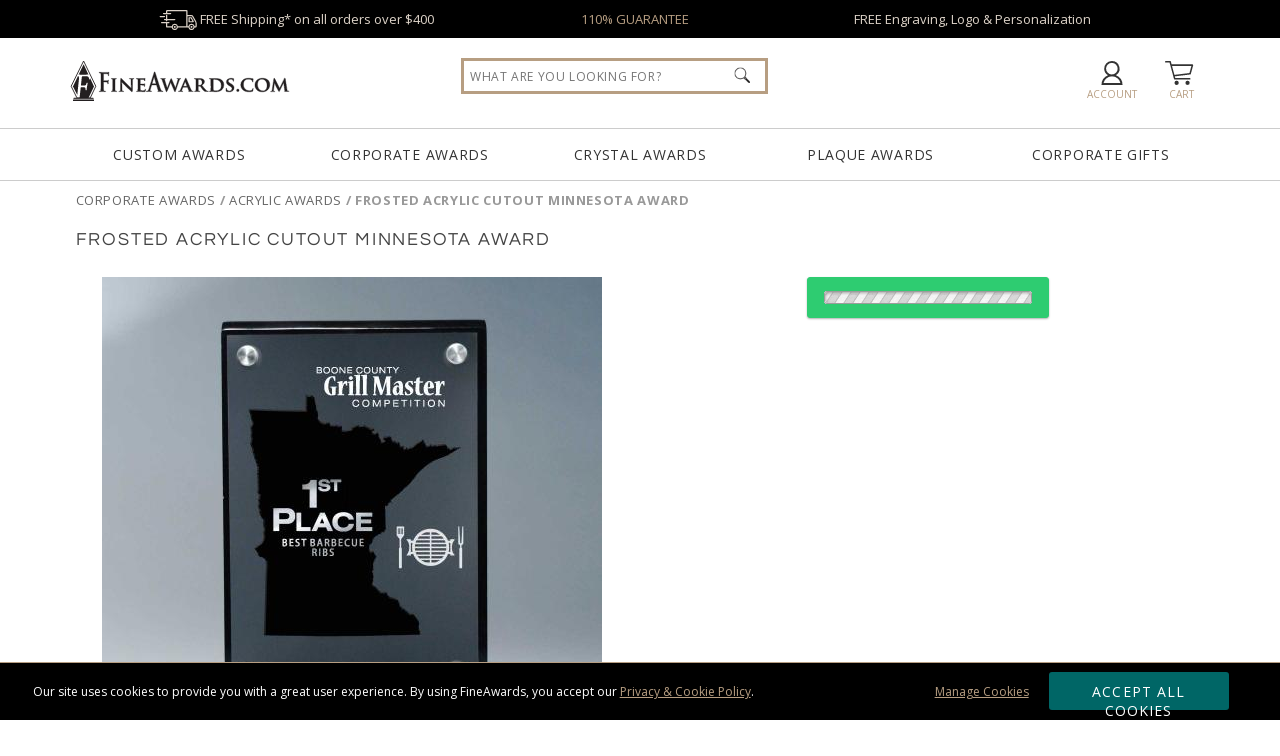

--- FILE ---
content_type: image/svg+xml
request_url: https://cdn.fineawards.com/static/images/gfx-header/menu.svg
body_size: -150
content:
<svg xmlns="http://www.w3.org/2000/svg" viewBox="0 0 40.06 30"><defs><style>.cls-1{fill:#fff;fill-rule:evenodd;}</style></defs><g id="Layer_6" data-name="Layer 6"><path class="cls-1" d="M0,0V30H40.06V0ZM33.5,28H7.5a1.5,1.5,0,0,1,0-3h26a1.5,1.5,0,0,1,0,3Zm0-6H7.5a1.5,1.5,0,0,1,0-3h26a1.5,1.5,0,0,1,0,3Zm0-6H7.5a1.5,1.5,0,0,1,0-3h26a1.5,1.5,0,0,1,0,3Zm0-6H7.5a1.5,1.5,0,0,1,0-3h26a1.5,1.5,0,0,1,0,3Zm0-6H7.5a1.5,1.5,0,0,1,0-3h26a1.5,1.5,0,0,1,0,3Z"/></g></svg>